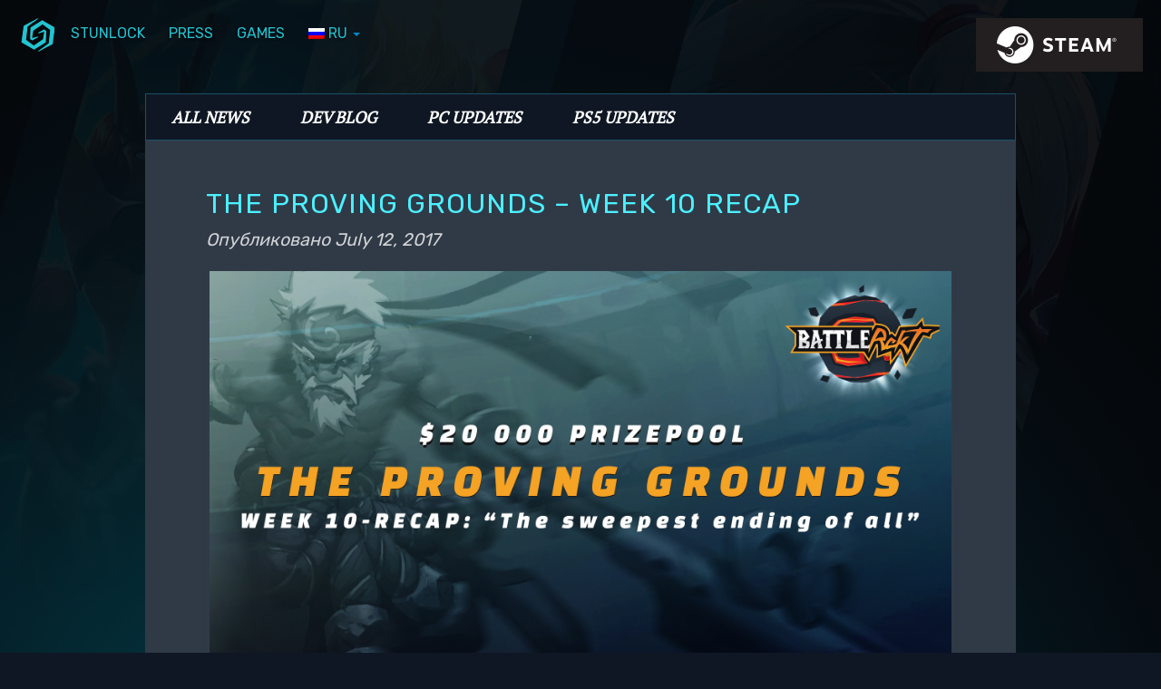

--- FILE ---
content_type: text/html; charset=UTF-8
request_url: https://blog.stunlock.com/ru/the-proving-grounds-week-10-recap/
body_size: 7651
content:
<!DOCTYPE html>
<html class="no-js" lang="ru-RU">
	<head>

<!-- Google tag (gtag.js) -->
<script async src="https://www.googletagmanager.com/gtag/js?id=G-74XP4XK73T"></script>
<script>
  window.dataLayer = window.dataLayer || [];
  function gtag(){dataLayer.push(arguments);}
  gtag('js', new Date());
  gtag('config', 'G-74XP4XK73T');
</script>

				<link rel="profile" href="http://gmpg.org/xfn/11" />
		<meta charset="UTF-8" />
		<meta name="viewport" content="width=device-width, initial-scale=1.0" />

		<link href="https://fonts.googleapis.com/css?family=PT+Serif|Ubuntu|Rubik|Overpass" rel="stylesheet">

		<title>The Proving Grounds &#8211; Week 10 Recap &laquo; Stunlock Blog</title>

		<meta charset="utf-8">
		<meta http-equiv="X-UA-Compatible" content="IE=edge">
		<meta name="viewport" content="width=device-width, initial-scale=1">
		<meta xmlns="http://www.w3.org/1999/xhtml" name="description" content="News, updates, development blogs from Stunlock Studios." />
		<meta property="og:site_name" content="Stunlock Blog" />
		<meta property="og:title" content="Stunlock Blog" />
		<meta property="og:description" content="News, updates, development blogs from Stunlock Studios." />
		<meta property="og:url" content="https://blog.stunlock.com" />
		<meta property="og:type" content="website" />
		<meta property="og:locale" content="en_GB" />
		<meta property="og:image" content="https://cdn.stunlock.com/blog/stunlock-blog-og-image.png" />
		<meta name="p:domain_verify" content="70801899993237614d1a3c113eaaeefe"/>

		<link rel="icon" type="image/png" sizes="16x16" href="https://cdn.stunlock.com/blog/static/favicons/sls-logo-icon-2023.10-16.png">
		<link rel="icon" type="image/png" sizes="24x24" href="https://cdn.stunlock.com/blog/static/favicons/sls-logo-icon-2023.10-24.png">
		<link rel="icon" type="image/png" sizes="32x32" href="https://cdn.stunlock.com/blog/static/favicons/sls-logo-icon-2023.10-32.png">
		<link rel="icon" type="image/png" sizes="64x64" href="https://cdn.stunlock.com/blog/static/favicons/sls-logo-icon-2023.10-64.png">
		<link rel="icon" type="image/png" sizes="96x96" href="https://cdn.stunlock.com/blog/static/favicons/sls-logo-icon-2023.10-96.png">
		<link rel="icon" type="image/png" sizes="128x128" href="https://cdn.stunlock.com/blog/static/favicons/sls-logo-icon-2023.10-128.png">
		<link rel="icon" type="image/png" sizes="192x192" href="https://cdn.stunlock.com/blog/static/favicons/sls-logo-icon-2023.10-192.png">
		<link rel="icon" type="image/png" sizes="256x256" href="https://cdn.stunlock.com/blog/static/favicons/sls-logo-icon-2023.10-256.png">
		<link rel="icon" type="image/png" sizes="384x384" href="https://cdn.stunlock.com/blog/static/favicons/sls-logo-icon-2023.10-384.png">
		<link rel="icon" type="image/png" sizes="512x512" href="https://cdn.stunlock.com/blog/static/favicons/sls-logo-icon-2023.10-512.png">

				<link rel='dns-prefetch' href='//s.w.org' />
<link rel='stylesheet' id='wp-block-library-css'  href='https://blog.stunlock.com/wp-includes/css/dist/block-library/style.min.css?ver=5.6.2' type='text/css' media='all' />
<link rel='stylesheet' id='tw-bootstrap-css'  href='https://blog.stunlock.com/wp-content/themes/the-bootstrap/css/bootstrap.min.css?ver=2.0.3' type='text/css' media='all' />
<link rel='stylesheet' id='the-bootstrap-css'  href='https://blog.stunlock.com/wp-content/themes/the-bootstrap/style.min.css?ver=2.0.2' type='text/css' media='all' />
<link rel='stylesheet' id='wpglobus-css'  href='https://blog.stunlock.com/wp-content/plugins/wpglobus/includes/css/wpglobus.css?ver=2.8.2' type='text/css' media='all' />
<script type='text/javascript' src='https://blog.stunlock.com/wp-includes/js/jquery/jquery.min.js?ver=3.5.1' id='jquery-core-js'></script>
<script type='text/javascript' src='https://blog.stunlock.com/wp-includes/js/jquery/jquery-migrate.min.js?ver=3.3.2' id='jquery-migrate-js'></script>
<script type='text/javascript' id='utils-js-extra'>
/* <![CDATA[ */
var userSettings = {"url":"\/","uid":"0","time":"1768546704","secure":"1"};
/* ]]> */
</script>
<script type='text/javascript' src='https://blog.stunlock.com/wp-includes/js/utils.min.js?ver=5.6.2' id='utils-js'></script>
<link rel="canonical" href="https://blog.stunlock.com/ru/the-proving-grounds-week-10-recap/" />
<style type="text/css">.recentcomments a{display:inline !important;padding:0 !important;margin:0 !important;}</style>	<style type="text/css">
				#branding hgroup {
			position: absolute !important;
			clip: rect(1px 1px 1px 1px); /* IE6, IE7 */
			clip: rect(1px, 1px, 1px, 1px);
		}
			</style>
	<style type="text/css" id="custom-background-css">
body.custom-background { background-color: #0f1724; background-image: url("https://cdn.stunlock.com/blog/2024/09/12114439/SLS_background_wordpress_20240912.png"); background-position: center top; background-size: cover; background-repeat: no-repeat; background-attachment: fixed; }
</style>
				<style type="text/css" media="screen">
				.wpglobus_flag_en{background-image:url(https://blog.stunlock.com/wp-content/plugins/wpglobus/flags/us.png)}
.wpglobus_flag_ru{background-image:url(https://blog.stunlock.com/wp-content/plugins/wpglobus/flags/ru.png)}
.wpglobus_flag_fr{background-image:url(https://blog.stunlock.com/wp-content/plugins/wpglobus/flags/fr.png)}
.wpglobus_flag_es{background-image:url(https://blog.stunlock.com/wp-content/plugins/wpglobus/flags/es.png)}
.wpglobus_flag_br{background-image:url(https://blog.stunlock.com/wp-content/plugins/wpglobus/flags/br.png)}
.wpglobus_flag_zh{background-image:url(https://blog.stunlock.com/wp-content/plugins/wpglobus/flags/cn.png)}
			</style>
			<link rel="alternate" hreflang="en-US" href="https://blog.stunlock.com/the-proving-grounds-week-10-recap/" /><link rel="alternate" hreflang="ru-RU" href="https://blog.stunlock.com/ru/the-proving-grounds-week-10-recap/" /><link rel="alternate" hreflang="fr-FR" href="https://blog.stunlock.com/fr/the-proving-grounds-week-10-recap/" /><link rel="alternate" hreflang="es-ES" href="https://blog.stunlock.com/es/the-proving-grounds-week-10-recap/" /><link rel="alternate" hreflang="pt-BR" href="https://blog.stunlock.com/br/the-proving-grounds-week-10-recap/" /><link rel="alternate" hreflang="zh-CN" href="https://blog.stunlock.com/zh/the-proving-grounds-week-10-recap/" />	<!--[if lt IE 9]>
		<script src="https://blog.stunlock.com/wp-content/themes/the-bootstrap/js/html5shiv.min.js" type="text/javascript"></script>
		<script src="https://blog.stunlock.com/wp-content/themes/the-bootstrap/js/respond.min.js" type="text/javascript"></script>
	<![endif]-->
		</head>
	
	<body class="post-template-default single single-post postid-1333 single-format-standard custom-background content-sidebar">
		<nav class="subnav clearfix"><ul id="menu-mainmenu" class="nav nav-pills pull-left"><li id="menu-item-72" class="menu-item menu-item-type-custom menu-item-object-custom menu-item-72"><a href="https://blog.stunlock.com/ru/">menuIcon</a></li>
<li id="menu-item-66" class="menu-item menu-item-type-custom menu-item-object-custom menu-item-66"><a target="_blank" href="https://www.stunlock.com/ru/">Stunlock</a></li>
<li id="menu-item-4132" class="menu-item menu-item-type-custom menu-item-object-custom menu-item-4132"><a target="_blank" href="https://press.stunlock.com/ru">Press</a></li>
<li id="menu-item-5803" class="menu-item menu-item-type-custom menu-item-object-custom menu-item-5803"><a target="_blank" href="https://www.stunlock.com/ru/games/">Games</a></li>
<li id="menu-item-4207" class="no-show menu-item menu-item-type-custom menu-item-object-custom menu-item-has-children menu-item-4207 dropdown" data-dropdown="dropdown"><a href="https://blog.stunlock.com/ru/" class="dropdown-toggle" data-toggle="dropdown">Games <b class="caret"></b></a>
<ul class="dropdown-menu">
	<li id="menu-item-5753" class="menu-item menu-item-type-custom menu-item-object-custom menu-item-has-children menu-item-5753 dropdown-submenu" data-dropdown="dropdown"><a href="#VRising" class="dropdown-toggle" data-toggle="dropdown">V Rising</a>
<ul class="dropdown-menu">
		<li id="menu-item-5752" class="menu-item menu-item-type-custom menu-item-object-custom menu-item-5752"><a href="https://playvrising.com/">Official Web Page</a></li>
		<li id="menu-item-5754" class="menu-item menu-item-type-custom menu-item-object-custom menu-item-5754"><a href="https://store.steampowered.com/app/1604030/V_Rising/">Steam Store Page</a></li>
		<li id="menu-item-5755" class="menu-item menu-item-type-custom menu-item-object-custom menu-item-5755"><a href="https://steamcommunity.com/app/1604030">Steam Community Hub</a></li>
		<li id="menu-item-5756" class="menu-item menu-item-type-custom menu-item-object-custom menu-item-5756"><a href="https://twitter.com/VRisingGame">Twitter</a></li>
	</ul>
</li>
	<li id="menu-item-4208" class="menu-item menu-item-type-custom menu-item-object-custom menu-item-has-children menu-item-4208 dropdown-submenu" data-dropdown="dropdown"><a href="#Arena" class="dropdown-toggle" data-toggle="dropdown">Battlerite Arena</a>
<ul class="dropdown-menu">
		<li id="menu-item-4210" class="menu-item menu-item-type-custom menu-item-object-custom menu-item-4210"><a href="https://store.steampowered.com/app/504370/Battlerite/">Steam Store Page</a></li>
		<li id="menu-item-4211" class="menu-item menu-item-type-custom menu-item-object-custom menu-item-4211"><a href="http://steamcommunity.com/app/504370">Steam Community Hub</a></li>
		<li id="menu-item-4215" class="menu-item menu-item-type-custom menu-item-object-custom menu-item-4215"><a href="https://www.twitter.com/Battlerite">Twitter</a></li>
		<li id="menu-item-4216" class="menu-item menu-item-type-custom menu-item-object-custom menu-item-4216"><a href="https://instagram.com/battlerite">Instagram</a></li>
		<li id="menu-item-4217" class="menu-item menu-item-type-custom menu-item-object-custom menu-item-4217"><a href="https://battlerite.gamepedia.com/Battlerite_Wiki">Wiki</a></li>
	</ul>
</li>
	<li id="menu-item-4209" class="menu-item menu-item-type-custom menu-item-object-custom menu-item-has-children menu-item-4209 dropdown-submenu" data-dropdown="dropdown"><a href="#Royale" class="dropdown-toggle" data-toggle="dropdown">Battlerite Royale</a>
<ul class="dropdown-menu">
		<li id="menu-item-4212" class="menu-item menu-item-type-custom menu-item-object-custom menu-item-4212"><a href="https://store.steampowered.com/app/879160/Battlerite_Royale/">Steam Store Page</a></li>
		<li id="menu-item-4213" class="menu-item menu-item-type-custom menu-item-object-custom menu-item-4213"><a href="https://steamcommunity.com/app/879160">Steam Community Hub</a></li>
		<li id="menu-item-4257" class="menu-item menu-item-type-custom menu-item-object-custom menu-item-4257"><a href="https://www.twitter.com/Battlerite">Twitter</a></li>
		<li id="menu-item-4258" class="menu-item menu-item-type-custom menu-item-object-custom menu-item-4258"><a href="https://instagram.com/battlerite">Instagram</a></li>
	</ul>
</li>
	<li id="menu-item-4259" class="menu-item menu-item-type-custom menu-item-object-custom menu-item-has-children menu-item-4259 dropdown-submenu" data-dropdown="dropdown"><a href="#BloodlineChampions" class="dropdown-toggle" data-toggle="dropdown">Bloodline Champions</a>
<ul class="dropdown-menu">
		<li id="menu-item-4260" class="menu-item menu-item-type-custom menu-item-object-custom menu-item-4260"><a href="https://store.steampowered.com/app/6370/Bloodline_Champions/">Steam Store Page</a></li>
		<li id="menu-item-4261" class="menu-item menu-item-type-custom menu-item-object-custom menu-item-4261"><a href="https://steamcommunity.com/app/6370">Steam Community Hub</a></li>
		<li id="menu-item-4262" class="menu-item menu-item-type-custom menu-item-object-custom menu-item-4262"><a href="https://twitter.com/BLChampions">Twitter</a></li>
	</ul>
</li>
</ul>
</li>
<li id="menu-item-4219" class="no-show menu-item menu-item-type-custom menu-item-object-custom menu-item-4219"><a target="_blank" href="https://www.youtube.com/Battlerite">YoutubeIcon</a></li>
<li id="menu-item-73" class="menu-item menu-item-type-custom menu-item-object-custom menu-item-73"><a target="_blank" href="https://store.steampowered.com/developer/stunlock">steamIcon</a></li>
<li id="menu-item-9999999999" class="menu-item menu-item-type-custom menu-item-object-custom menu_item_wpglobus_menu_switch wpglobus-selector-link wpglobus-current-language menu-item-9999999999 dropdown" data-dropdown="dropdown"><a href="https://blog.stunlock.com/ru/the-proving-grounds-week-10-recap/" class="dropdown-toggle" data-toggle="dropdown"><span class="wpglobus_flag wpglobus_language_name wpglobus_flag_ru">ru</span> <b class="caret"></b></a>
<ul class="dropdown-menu">
	<li id="menu-item-wpglobus_menu_switch_en" class="menu-item menu-item-type-custom menu-item-object-custom sub_menu_item_wpglobus_menu_switch wpglobus-selector-link menu-item-wpglobus_menu_switch_en"><a href="https://blog.stunlock.com/the-proving-grounds-week-10-recap/"><span class="wpglobus_flag wpglobus_language_name wpglobus_flag_en">en</span></a></li>
	<li id="menu-item-wpglobus_menu_switch_fr" class="menu-item menu-item-type-custom menu-item-object-custom sub_menu_item_wpglobus_menu_switch wpglobus-selector-link menu-item-wpglobus_menu_switch_fr"><a href="https://blog.stunlock.com/fr/the-proving-grounds-week-10-recap/"><span class="wpglobus_flag wpglobus_language_name wpglobus_flag_fr">fr</span></a></li>
	<li id="menu-item-wpglobus_menu_switch_es" class="menu-item menu-item-type-custom menu-item-object-custom sub_menu_item_wpglobus_menu_switch wpglobus-selector-link menu-item-wpglobus_menu_switch_es"><a href="https://blog.stunlock.com/es/the-proving-grounds-week-10-recap/"><span class="wpglobus_flag wpglobus_language_name wpglobus_flag_es">es</span></a></li>
	<li id="menu-item-wpglobus_menu_switch_br" class="menu-item menu-item-type-custom menu-item-object-custom sub_menu_item_wpglobus_menu_switch wpglobus-selector-link menu-item-wpglobus_menu_switch_br"><a href="https://blog.stunlock.com/br/the-proving-grounds-week-10-recap/"><span class="wpglobus_flag wpglobus_language_name wpglobus_flag_br">br</span></a></li>
	<li id="menu-item-wpglobus_menu_switch_zh" class="menu-item menu-item-type-custom menu-item-object-custom sub_menu_item_wpglobus_menu_switch wpglobus-selector-link menu-item-wpglobus_menu_switch_zh"><a href="https://blog.stunlock.com/zh/the-proving-grounds-week-10-recap/"><span class="wpglobus_flag wpglobus_language_name wpglobus_flag_zh">zh</span></a></li>
</ul>
</li>
</ul></nav>
		<div class="container">
			<div id="page" class="hfeed row">
								<header id="branding" role="banner" class="span12">
										<hgroup>
						<h1 id="site-title">
							<a href="https://blog.stunlock.com/ru/" title="Stunlock Blog" rel="home">
								<span>Stunlock Blog</span>
							</a>
						</h1>
						<h2 id="site-description"></h2>
					</hgroup>
					
					
					<nav id="access" role="navigation">
						<h3 class="assistive-text">Основное меню</h3>
						<div class="skip-link"><a class="assistive-text" href="#content" title="Перейти к основному содержимому">Перейти к основному содержимому</a></div>
						<div class="skip-link"><a class="assistive-text" href="#secondary" title="Перейти к дополнительному содержимому">Перейти к дополнительному содержимому</a></div>
												<div class="navbar navbar-inverse">
							<div class="navbar-inner">
								<div class="container">
									<!-- .btn-navbar is used as the toggle for collapsed navbar content -->
									<a class="btn btn-navbar" data-toggle="collapse" data-target=".nav-collapse">
										<span class="icon-bar"></span>
										<span class="icon-bar"></span>
										<span class="icon-bar"></span>
									</a>
																		<div class="nav-collapse">
										<div class="menu-pagemenu-container"><ul id="menu-pagemenu" class="nav"><li id="menu-item-36" class="menu-item menu-item-type-custom menu-item-object-custom menu-item-36"><a href="https://blog.stunlock.com/ru/">All News</a></li>
<li id="menu-item-34" class="menu-item menu-item-type-taxonomy menu-item-object-category menu-item-34"><a href="https://blog.stunlock.com/ru/category/devblog/">Dev Blog</a></li>
<li id="menu-item-35" class="menu-item menu-item-type-taxonomy menu-item-object-category menu-item-35"><a title="Updates from games e.g. Patches, Hotfixes etc." href="https://blog.stunlock.com/ru/category/updates/">PC Updates</a></li>
<li id="menu-item-6411" class="menu-item menu-item-type-taxonomy menu-item-object-category menu-item-6411"><a href="https://blog.stunlock.com/ru/category/updates-ps5/">PS5 Updates</a></li>
</ul></div>								    </div>
								</div>
							</div>
						</div>
											</nav><!-- #access -->
									</header><!-- #branding -->
<section id="primary" class="span12">
	
		<div id="content" role="main">
		<article id="post-1333" class="post-1333 post type-post status-publish format-standard hentry category-events">
		
	<header class="page-header">
		<h1 class="entry-title">The Proving Grounds &#8211; Week 10 Recap</h1>		<div class="entry-meta"><span class="sep">Опубликовано </span><a href="https://blog.stunlock.com/ru/the-proving-grounds-week-10-recap/" title="5:33 pm" rel="bookmark"><time class="entry-date" datetime="2017-07-12T17:33:39+02:00" pubdate>July 12, 2017</time></a><span class="by-author"> <span class="sep"> автором </span> <span class="author vcard"><a class="url fn n" href="https://blog.stunlock.com/ru/author/stunlock/" title="Все записи автора Stunlock Studios" rel="author">Stunlock Studios</a></span></span></div><!-- .entry-meta -->
	</header><!-- .entry-header -->

	<div class="entry-content clearfix">
		<p><img loading="lazy" class="thumbnail aligncenter size-full wp-image-1334" src="https://blog.battlerite.com/wp-content/uploads/2017/07/ProvingGrounds_Announcement_Week10.jpg" alt="" width="1920" height="1080" srcset="https://cdn.stunlock.com/blog/2017/07/12163709/ProvingGrounds_Announcement_Week10.jpg 1920w, https://cdn.stunlock.com/blog/2017/07/12163709/ProvingGrounds_Announcement_Week10-300x169.jpg 300w, https://cdn.stunlock.com/blog/2017/07/12163709/ProvingGrounds_Announcement_Week10-768x432.jpg 768w, https://cdn.stunlock.com/blog/2017/07/12163709/ProvingGrounds_Announcement_Week10-1024x576.jpg 1024w" sizes="(max-width: 1920px) 100vw, 1920px" /></p>
<p><span style="font-weight: 400;">And so it ends! Battlerekt has brought the toughest competition in North America and Europe to the Proving Grounds of the Battlerite Arena every single week with rivalries forming, upsets occurring, and dominance shaping up. The last week was no different as the big finale, the grandiose conclusion, was happening.</span></p>
<p><span id="more-1333"></span></p>
<h3>Returns</h3>
<p><span style="font-weight: 400;">The European region has been about one thing all season &#8211; change. As the Scorpions whistle Wind of Change in the background, let’s just take a moment to walk through them all. What a difference a week makes, as from Week 8 forward everything seemed upside down. The dominant team of <strong>Intolerant</strong> was suddenly falling off, missing the Top 4 cut in Week 9 and 10. That was followed by other teams picking up the slack, especially with <strong>Banana</strong> showing steady improvement. The pick to be consistent and challenge the EU elites, <strong>Impact</strong>, disintegrated just as quick as their meteoric rise from the bottom. Only fixed elements throughout all this? <strong>Daebak</strong> and <strong>Functional</strong> <strong>Sociopaths</strong>. Overall it was <strong>Daebak</strong> for most of the season consistently scoring a Top 4 finish, while the revolving door around them spit out new challengers on a weekly basis. </span></p>
<p><span style="font-weight: 400;">For <strong>Functional</strong> <strong>Sociopaths</strong> it was the crowning achievement to end their run and avenge their loss from last week. With <strong>Intolerant</strong> out of the picture last week, they were the clear cut favorites without <strong>Impact</strong> upstaging them in crunch time. Now they had to show that they are potentially the best squad in Europe with the last chance they had. In yet another win over their rivals <strong>Daebak</strong> they showed their comeback qualities, followed by a unique meeting with <strong>U choose</strong> in the Grand Finals.</span></p>
<p><span style="font-weight: 400;"><strong>U choose</strong> has been around for a while, but hasn’t been able to make it to Championship Thursday for quite a while &#8211; last time was Week 2. Individual members like <span style="color: #f79b1e;">Hansalel</span> and <span style="color: #f79b1e;">CorrupteD</span> were in Week 6 on their stint with <strong>Bruce</strong> <strong>Lee</strong>, but in this final week they came out of nowhere. Their match against <strong>Banana</strong> was tightly contested with both teams having a nice shot at the Grand Finals spot. In the end it came down to <strong>U choose</strong> using their bullish behavior to secure the middle area. <strong>Banana</strong> was struggling for answers and had to fully retreat more often than not. So the Grand Finals was set up: <strong>Functional Sociopaths</strong> against <strong>U choose</strong> for the first time.</span></p>
<p><span style="font-weight: 400;">The match actually developed into an entertaining clash between the two squads with both sides trying out different champions as they went along. At first it was <strong>U choose</strong> bringing new champ Blossom into the arena, only to see her tree cut down faster than she could yell “Shifu.” After a rude awakening for <strong>U choose</strong>, they switched from the forest to the sea, banking their hopes on Pearl. What looked to be a complete wash at first turned into a momentum swing. One big ultimate by Pearl in Round 4, down 0-3, seemed to be all their psyche needed. From that point forward <strong>U choose</strong> was on point, put kills and points on the board and forcing a Game 3 to finish the European portion of the Battlerekt Proving Grounds. Sadly for them, <strong>Functional</strong> <strong>Sociopaths</strong> found an answer quickly and so the last map turned into a “Pearl against the World” affair. More often than not she was left alone by her teammates, being stranded in unwinnable situations. <strong>Functional</strong> <strong>Sociopaths</strong> coasted to victory in the end &#8211; 5-1 to get their second championship after Week 4.</span></p>
<p><img loading="lazy" class="thumbnail aligncenter size-full wp-image-1338" src="https://blog.battlerite.com/wp-content/uploads/2017/07/TheProvingGrounds_Week10_EU_Bracket.jpg" alt="" width="1920" height="1080" srcset="https://cdn.stunlock.com/blog/2017/07/12164432/TheProvingGrounds_Week10_EU_Bracket.jpg 1920w, https://cdn.stunlock.com/blog/2017/07/12164432/TheProvingGrounds_Week10_EU_Bracket-300x169.jpg 300w, https://cdn.stunlock.com/blog/2017/07/12164432/TheProvingGrounds_Week10_EU_Bracket-768x432.jpg 768w, https://cdn.stunlock.com/blog/2017/07/12164432/TheProvingGrounds_Week10_EU_Bracket-1024x576.jpg 1024w" sizes="(max-width: 1920px) 100vw, 1920px" /></p>
<h4>Europe VoD</h4>
<p><a href="https://www.twitch.tv/videos/157148053" target="_blank" rel="noopener noreferrer">Full Show Europe</a></p>
<hr />
<h3>Pure domination</h3>
<p><span style="font-weight: 400;">LOUD NOISES! That was the reaction by <span style="color: #f79b1e;">Gecks</span> and <span style="color: #f79b1e;">FindableCarpet</span> after <strong>Unsung</strong> had taken Game 1 against <strong>Legendary</strong>. Their enthusiasm was electric, the biggest upset and a major storyline to close the Battlerekt festivities was in the air. It wouldn’t be <strong>Legendary</strong> though, if the chance of change wouldn’t be squashed just as fast as it quelled up. In Game 1 <strong>Legendary</strong> switched their tried and true composition up, putting in Croak instead of Shifu &#8211; which did not work. <span style="color: #f79b1e;">ReapWhatUSow</span> couldn’t engage and disengage at will, punishment that <strong>Unsung</strong> brought hit harder, it just wasn’t what <strong>Legendary</strong> had in mind. What then followed was the return of Shifu and hence the return of dominance. </span></p>
<p><span style="font-weight: 400;">A sweep in Game 2 set the record straight, and a 5-2 destruction in Game 3 to advance to yet another Grand Finals. <strong>Unsung</strong>, the team that had beaten <strong>Legendary</strong> back in a weekly cup around Week 3, was once again defeated by the top dog of the North American region. The team that took home all nine titles until then, changing their lineup here and there, sometimes their compositions, and even their name. All the changes that occur on the top of the North American scene are internal in <strong>Legendary</strong> and sometimes their drafting screen &#8211; everything else they displayed has been pure and utter dominance.</span></p>
<p><span style="font-weight: 400;">And just like they had dominated throughout the season, they saved the most devastating act for the finale. <strong>Deadly Insplosion</strong> was once again their opponent, once again eager to make their mark and finally get over the hump. This time there wasn’t even a sliver of hope. <strong>Legendary</strong> was on point throughout, had returned to their Sirius/Shifu/Taya lineup, and weren’t going to let anything stand between themselves and the full Battlerekt NA sweep. A 5-0 to start, a 5-0 to end, a full donut for <strong>Deadly Insplosion</strong>. At every turn Legendary was ahead, in any engagement <strong>Legendary</strong> came out the winner. Of their final 22 rounds played in the Battlerekt competition, they won 20 &#8211; just an exclamation point to a flawless season. <strong>Deadly</strong> <strong>Insplosion</strong> was chasing them throughout, some battles were closer than others, but in the end they just couldn’t find a formula to solve the problem that is <strong>Legendary</strong>. It started with <strong>Onslaught</strong>, it ends with Legendary &#8211; ten-time Battlerekt Champion &#8211; hats off.</span></p>
<p><img loading="lazy" class="thumbnail aligncenter size-full wp-image-1336" src="https://blog.battlerite.com/wp-content/uploads/2017/07/TheProvingGrounds_Week10_NA_Bracket.jpg" alt="" width="1920" height="1080" srcset="https://cdn.stunlock.com/blog/2017/07/12163734/TheProvingGrounds_Week10_NA_Bracket.jpg 1920w, https://cdn.stunlock.com/blog/2017/07/12163734/TheProvingGrounds_Week10_NA_Bracket-300x169.jpg 300w, https://cdn.stunlock.com/blog/2017/07/12163734/TheProvingGrounds_Week10_NA_Bracket-768x432.jpg 768w, https://cdn.stunlock.com/blog/2017/07/12163734/TheProvingGrounds_Week10_NA_Bracket-1024x576.jpg 1024w" sizes="(max-width: 1920px) 100vw, 1920px" /></p>
<h4>North America VoD</h4>
<p><a href="https://www.twitch.tv/videos/157148053" target="_blank" rel="noopener noreferrer">Full Show North America</a></p>
<h3></h3>
	</div><!-- .entry-content -->

	<footer class="entry-footer">
		<span class="cat-links block">Рубрика: <a href="https://blog.stunlock.com/ru/category/events/" rel="category tag">Events</a>.</span>	</footer><!-- .entry-footer -->
	
	</article><!-- #post-1333 -->
		<p class="nocomments">Комментарии закрыты.</p>
			
		<nav id="nav-single" class="pager">
			<h3 class="assistive-text">Навигация по записям</h3>
			<span class="next"><a href="https://blog.stunlock.com/ru/dev-blog-lite-1/" rel="next">&raquo Next Post</a></span>
			<span class="previous"><a href="https://blog.stunlock.com/ru/dev-blog-23-what-happened-last-week-what-is-on-the-horizon/" rel="prev">&laquo Previous Post</a></span>
		</nav><!-- #nav-single -->
		
			</div><!-- #content -->
	</section><!-- #primary -->

			</div><!-- #page -->
		</div><!-- .container -->

								<footer id="colophon" role="contentinfo" class="span12">

					
						<div id="page-footer-top">
                            <div class="container">
								<a href="https://www.twitter.com/StunlockStudios" id="page-footer-twitter" class="page-footer-socialIcon"></a>
								<a href="https://www.instagram.com/stunlockstudios" id="page-footer-instagram" class="page-footer-socialIcon"></a>
								<a href="https://www.facebook.com/StunlockStudios/" id="page-footer-facebook" class="page-footer-socialIcon"></a>
                            </div>
							<div id="page-footer-socialIcon-wrapper">
							</div>
						</div>

						<div id="page-footer-bottom">
                            <div class="container">
							    <a href="https://www.stunlock.com/" id="page-footer-SLSLogo"></a>
							    <div id="page-footer-copyright">© Stunlock Studios. <br> All Rights Reserved</div>
                            </div>
						</div>


						<div id="site-generator">
						</div>
				
									</footer><!-- #colophon -->
							
		
	<!-- 40 запросов. 0.029 секунд. -->
	<script type='text/javascript' src='https://blog.stunlock.com/wp-content/themes/the-bootstrap/js/bootstrap.min.js?ver=2.0.3' id='tw-bootstrap-js'></script>
<script type='text/javascript' src='https://blog.stunlock.com/wp-content/themes/the-bootstrap/js/the-bootstrap.min.js?ver=2.0.2' id='the-bootstrap-js'></script>
<script type='text/javascript' id='wpglobus-js-extra'>
/* <![CDATA[ */
var WPGlobus = {"version":"2.8.2","language":"ru","enabledLanguages":["en","ru","fr","es","br","zh"]};
/* ]]> */
</script>
<script type='text/javascript' src='https://blog.stunlock.com/wp-content/plugins/wpglobus/includes/js/wpglobus.min.js?ver=2.8.2' id='wpglobus-js'></script>
	</body>
</html>


--- FILE ---
content_type: text/css
request_url: https://blog.stunlock.com/wp-content/themes/the-bootstrap/style.min.css?ver=2.0.2
body_size: 16755
content:
blockquote cite:before {
    content: '\2014 \00A0';
}
blockquote cite {
    color: #999;
    display: block;
    font-size: 13px;
    line-height: 18px;
}

.wp-caption
{
width: auto !important;
}

figure {
    margin: 0;
}
h1,
h2,
h3,
h4,
h5,
h6,
.clear {
    clear: both;
}
.assistive-text {
    clip: rect(1px, 1px, 1px, 1px);
    position: absolute !important;
}
body>.container {
    margin: 0px auto 0px auto;
}
.sidebar-content #primary,
.sidebar-content #attachment-comment {
    float: right;
    margin: 0 20px 0 0;
}
.block {
    display: block;
}
#page {
    margin-right: -20px;
    padding: 14px 0 0;
}
#header-image {
    display: block;
}
#menu-alert {
    margin: 4px 0 0;
    padding: 6px 35px 6px 14px;
    position: absolute;
}
#branding hgroup,
#header-image,
.entry-content {
    margin-bottom: 18px;
}

.entry-content p
{
font-size: 1em;
margin: 10px 0 10px 0x;
}

.entry-content ul
{
font-size: 1em;
}

.entry-attachment {
    margin-bottom: 36px;
}
.single #author-info,
.author #author-info,
.single article.post,
.single article.page {
    margin-bottom: 54px;
}
#author-info,
article.post,
article.page {
    margin-bottom: 44px;
}
.page-header,
.entry-content {
    word-wrap: break-word;
}

.page-title
{
/*color: #ceceb6;*/
color: #22c3d1;
font-family: "Ubuntu";
font-weight: 300;
font-style: normal;
}

.post-password-form legend {
    font-size: inherit;
}
.entry-content .twitter-tweet-rendered {
    max-width: 100% !important;
}
#comments-title {
    border-bottom: 1px solid #eee;
    font-size: 19.5px;
    margin: 0 0 27px;
}
#comment,
.entry-content iframe,
.entry-content embed {
    max-width: 100%;
}

.entry-content img
{
margin-top: 20px;
margin-bottom: 20px;
}
.commentlist>li {
    margin-bottom: 36px;
}
.commentlist ul.children {
    margin: 10px 0 18px;
    list-style: none;
}
#reply-title {
    position: relative;
}
#reply-title small {
    position: absolute;
    right: 0;
    top: 7px;
}
.form-search {
    margin: 0;
}
.widget {
    word-wrap: break-word;
}
.widget .wp-caption {
    display: inline-block;
}
.entry-content .post-thumbnail {
    margin: 0 20px 20px 0;
    display: none;
}
.entry-attachment .thumbnail.attachment-table {
    display: table;
    margin: 0 auto;
}
.thumbnail>img {
    width: auto\9;
}
img.wp-smiley {
    border: none;
    margin-bottom: 0;
    margin-top: 0;
    padding: 0;
}
.gallery-columns-3.thumbnails [class*="span"] {
    width: 29.3%;
}
.gallery-columns-5.thumbnails [class*="span"] {
    width: 15.9%;
}
.gallery-columns-6.thumbnails [class*="span"] {
    width: 12.6%;
}
.gallery-columns-7.thumbnails [class*="span"] {
    width: 10.2%;
}
#colophon .credits {
    margin: 0;
}
#site-generator {
    float: right;
    font-family: Georgia, "Bitstream Charter", serif;
    font-style: italic;
}
#site-generator a {
    background: url("img/wordpress.png") no-repeat scroll left center transparent;
    color: #787878;
    display: inline-block;
    line-height: 16px;
    padding-left: 20px;
    text-decoration: none;
}
#site-generator.footer-nav-menu a {
    margin-top: 10px;
}
table .label {
    background-color: transparent;
    border-radius: none;
    color: inherit;
    font-size: inherit;
    text-transform: inherit;
}
.comment-subscription-form>input[type=checkbox] {
    position: absolute;
}
.comment-subscription-form>label {
    min-height: 18px;
    padding-left: 18px;
}
.navbar-fixed-top,
.navbar-fixed-bottom {
    position: fixed;
}
#comment,
.thumbnail {
    -moz-box-sizing: border-box;
    -webkit-box-sizing: border-box;
    box-sizing: border-box;
}
.label .post-edit-link,
.label .comment-edit-link {
    color: #fff;
}
.navbar-search {
    height: 34px;
}

.pagination span.dots {
    
}
.aligncenter {
    display: block;
    margin: 0 auto 20px;
}
.alignright {
    float: right;
    margin: 0 0 20px 20px;
}
.alignleft {
    float: left;
    margin: 0 20px 20px 0;
}
.wp-caption {
    max-width: 100%;
}
.wp-caption .wp-caption-text,
.gallery-caption,
.entry-caption {
    padding: 0 9px 9px;
    text-align: center;
}
.wp-caption .wp-caption-text {
    padding-top: 9px;
    margin-top: -10px;
    /* color: #f79b1e; */
    color: #236c8c;
}
.wp-caption.alignnone {
    /*margin: 5px 20px 20px 0;*/
}
.wp-caption.alignleft {
    margin: 5px 20px 20px 0;
}
.wp-caption.alignright {
    margin: 5px 0 20px 20px;
}
.sticky {}.bypostauthor {}@media(max-width:767px) {
    body {
        padding: 0;
    }
    .container {
        width: auto;
        padding: 0 10px;
    }
    #page {
        margin: 0;
        padding: 10px;
    }
    .thumbnail[class*="span"],
    .gallery [class*="span"] .thumbnail {
        /*display: table;*/
        display: none;
        float: left;
    }
    .carousel .item>img {
        width: 100%;
    }
    .thumbnails>li {
        float: left;
        margin-left: 20px;
    }
    .gallery-columns-2.thumbnails>li:nth-child(2n+1),
    .gallery-columns-3.thumbnails>li:nth-child(3n+1),
    .gallery-columns-4.thumbnails>li:nth-child(4n+1),
    .gallery-columns-5.thumbnails>li:nth-child(5n+1),
    .gallery-columns-6.thumbnails>li:nth-child(6n+1),
    .gallery-columns-7.thumbnails>li:nth-child(7n+1),
    .gallery-columns-8.thumbnails>li:nth-child(8n+1),
    .gallery-columns-1.thumbnails>li {
        margin-left: 0;
    }
    .gallery-columns-2.thumbnails [class*="span"] {
        width: 47.4%;
    }
    .gallery-columns-3.thumbnails [class*="span"] {
        width: 29.9%;
    }
    .gallery-columns-4.thumbnails [class*="span"] {
        width: 21.2%;
    }
    .gallery-columns-6.thumbnails [class*="span"] {
        width: 12.4%;
    }
    .gallery-columns-7.thumbnails [class*="span"] {
        width: 9.9%;
    }
    .gallery-columns-8.thumbnails [class*="span"] {
        width: 8.7%;
    }
    .sidebar-content #primary,
    .sidebar-content #attachment-comment {
        float: none;
        margin: inherit;
    }
    #s {
        display: inline-block;
    }
    #site-generator,
    #site-generator.footer-nav-menu a {
        float: none;
        margin-top: 5px;
    }
    textarea[class*="span"] {
        height: auto;
    }
    .navbar-fixed-top,
    .navbar-fixed-bottom {
        margin: 0;
    }
}

@media(min-width:768px) and (max-width:778px) {
    #page {
        margin-right: -15px;
    }
}
@media(min-width:768px) and (max-width:979px) {
    .dl-horizontal dt {
        width: 85px;
    }
    .dl-horizontal dd {
        margin-left: 95px;
    }
}
@media(min-width:1200px) {
    #page {
        margin-right: -30px;
        padding: 24px 0 0;
    }
    .sidebar-content #primary,
    .sidebar-content #attachment-comment {
        margin-right: 30px;
    }
    .wp-caption {
        display: table;
    }
}




/* Personal Changes */

.no-show {
display: none;
}

.cat-links {
display: none;
}

.leave-reply
{
display: none;
}


.nocomments
{
display: none;	
}

.by-author
{
display: none;
}


#primary
{
/*background-color: #10090e;*/
background-color: #303a47;
}


#content 
{ 
padding-left: 7%;
padding-right: 7%; 
}

h1
{
font-family: Rubik,sans-serif;
font-size: 2em;
line-height: 30px;
font-weight: 500;
font-style: normal;
/*color: #f79b13;*/
/*color: #236c8c;*/
/*color: #0088cc;*/
color: #22c3d1;
}

h2
{
font-family: Rubik,sans-serif;
font-size: 1.8em;
line-height: 40px;
font-weight: 500;
font-style: normal;
/* color: #9e4111; */
/*color: #0088cc;*/
color: #236c8c;
}

h3
{
font-family: Rubik,sans-serif;
font-size: 1.6em;
line-height: 40px;
font-weight: 500;
font-style: normal;
/*color: #bba969;*/
/*color: #0088cc;*/
color: #22c3d1;
}

h4
{
font-family: Rubik,sans-serif;
font-size: 1.4em;
line-height: 40px;
font-weight: 500;
font-style: normal;
/*color: #9e4111;*/
color: #236c8c;
}

h5
{
font-family: Rubik,sans-serif;
font-size: 1.3em;
line-height: 40px;
font-weight: 500;
font-style: normal;
/*color: #bba969;*/
/*color: #0088cc;*/
color: #22c3d1;
}

h6
{
font-family: Rubik,sans-serif;
font-size: 1.2em;
line-height: 25px;
font-weight: 400;
font-style: normal;
/*color: #9e4111;*/
color: #236c8c;
/*color: #0088cc;*/
}


@media (min-width: 480px) { 

#content
{
margin-top: 50px;
}

h1
{
font-size: 2.55em;
line-height: 40px;
}

h2
{
font-size: 2.3em;
line-height: 40px;
}

h3
{
font-size: 2em;
line-height: 40px;
}

h4
{
font-size: 1.8em;
line-height: 40px;
}

h5
{
font-size: 1.6em;
line-height: 40px;
}

h6
{
font-size: 1.4em;
line-height: 30px;
}

}

.entry-title
{
margin-top: 10px;
/* color: #f79d00; */
/*color: #236c8c;*/
color: #4cf0ff;
font-family: Rubik,sans-serif;
text-transform: uppercase;
letter-spacing: 1px;
font-style: italic;
font-style: normal;
font-size: 2.2em;
}

.entry-title a
{
/* color: #f79d00; */
/* color: #236c8c; */
color: #4cf0ff;
font-family: Rubik,sans-serif;
font-weight: 500;
font-style: italic;
font-style: normal;
text-transform: uppercase;
}
.entry-title a:hover {
    color: #ffffff;
}

.entry-meta
{
/*color: #ceceb6;*/
color: #d1d3d6;
font-family: Rubik,sans-serif;
font-weight: 300;
/*font-style: normal;*/
font-style: italic;
font-size: 1.4em;
}

.entry-meta a
{
/*color: #ceceb6;*/
color: #d1d3d6;
}

.entry-content 
{
/*color: #ceceb6;*/
color: #d1d3d6;
font-family: "Overpass";
font-weight: 300;
font-style: normal;
font-size: 1em;
line-height: 22px;
}

.entry-content hr
{
border: 0;
height: 1px;
background-color: #bba969;
/*background-image: linear-gradient(to right, rgba(171, 152, 87, 0), rgba(171, 152, 87, 0.75), rgba(171, 152, 87, 0));*/
margin-top: 30px;
margin-bottom: 30px;
}

.more-link, span.next a, span.previous a
{
/* color: #9e4111; */
/*color: #236c8c;*/
color: #4cf0ff;
font-family: Rubik,sans-serif;
font-weight: 700;
font-style: italic;
margin-top: 40px;
display: block;
font-size: 16px;
text-transform: uppercase;
}

.next a:hover, span.previous a:hover {
    color: #ffffff;
}


.more-link:hover
{
/* color: #9e4111; */
/*color: #1a5068;*/
color: #ffffff;
}

@media (min-width: 979px)
{
.entry-content p
{
font-size: 1.125em;
}

.entry-content ul
{
font-size: 1.125em;
}

.entry-content ul ul
{
font-size: 1em;
}
.more-link, span.next a, span.previous a
{
font-size: 18px;
}


}

#content .post
{
padding-bottom: 30px;
/* border-bottom: 1px solid #9e4111; */
border-bottom: 1px solid #1a5068;
}


#colophon
{
margin-top: 58px;
width: 100%;
margin-left: 0;
margin-right: 0;
}

#page-footer-top
{
background-color: rgba(16,9,14,0.86);
min-height: 80px;
display: block;
}

#page-footer-bottom
{
background-color: rgba(0,0,0,0.86);
min-height: 220px;
display: block;
}


#page-footer-socialIcon-wrapper
{
margin-left: 48%;
}

@media(min-width:768px)
{
#page-footer-socialIcon-wrapper
{
margin-left: 72%;
}

}

.page-footer-socialIcon
{
width: 30px;
height: 30px;
display: block;
float: right;
margin: 28px 10px 0 10px;
}

#page-footer-facebook
{
background-image: url("https://cdn.stunlock.com/blog/wp-content/themes/the-bootstrap/img/facebook_footer.png");
}

#page-footer-twitter
{
background-image: url("https://cdn.stunlock.com/blog/wp-content/themes/the-bootstrap/img/twitter_footer.png");
}

#page-footer-instagram
{
background-image: url("https://cdn.stunlock.com/blog/wp-content/themes/the-bootstrap/img/instagram_footer.png");
}

#page-footer-SLSLogo
{
width: 248px;
height: 72px;
margin-top: 110px;
margin-left: 5%;
background-image: url("https://cdn.stunlock.com/blog/wp-content/themes/the-bootstrap/img/blog_stunlock_logo_footer.png");
background-repeat: no-repeat;
display: block;
float: left;
}

#page-footer-copyright
{
color: #949494;
font-family: "Ubuntu";
font-weight: 300;
font-style: normal;
float: right;
display: block;
margin-top: 140px;
margin-right: 5%;
font-size: 12px;
}



@media(min-width:979px)
{

#page-footer-copyright
{
 font-size: 12px;
 margin-left: 36%;  
}

}

#menu-mainmenu
{
margin-top: 20px;
margin-bottom: 0px;
width: 100%;
}

#menu-mainmenu a
{
font-size: 16px;
/*color: #fefefe;*/
color: #22c3d1;
text-transform: uppercase;
text-shadow: 0 1px 3px rgba(0, 0, 0, 0.8);
/*font-family: "Ubuntu";*/
font-family: Rubik,Ubuntu,sans-serif;
font-weight: 300;
font-style: normal;
}
#menu-mainmenu a:hover
{
    color: #ffffff;
}

/* #menu-item-72
{
background-image: url("img/mainMenu_icon.png");
width: 39px;
height: 44px;
font-size: 0;
margin-left: 20px;
} */
#menu-item-72
{
/* background-image: url("img/mainMenu_icon.png"); */
background-image: url("https://cdn.stunlock.com/blog/static/mainMenu_stunlock_icon-4.png");
width: 46px;
height: 44px;
font-size: 0;
margin-left: 20px;
/* display: none; */
background-repeat: no-repeat
}

#menu-item-72 a
{
font-size: 0;
}

#menu-item-73
{
float: right;
background-image: url("https://cdn.stunlock.com/blog/static/steam_button_xs.png");
width: 92px;
height: 30px;
font-size: 0;
margin-right: 20px;
}

#menu-item-73 a, #menu-item-4219 a
{
height: 20px;
}

#menu-item-74
{
display: none;
}

#menu-item-66
{
display: none;
}


#menu-item-73:hover, #menu-item-4219:hover
{
-webkit-box-shadow: 0px 0px 40px 0px rgba(0, 0, 0, 0.67);
-moz-box-shadow:    0px 0px 40px 0px rgba(0, 0, 0, 0.67);
box-shadow:         0px 0px 40px 0px rgba(0, 0, 0, 0.67);
}

#menu-item-4219
{
float: right;
background-image: url("https://cdn.stunlock.com/blog/static/youtube_icon_xs.png");
width: 43px;
height: 30px;
font-size: 0;
margin-right: 20px;
}

@media (min-width: 768px)
{

#menu-item-73
{
background-image: url("https://cdn.stunlock.com/blog/static/steam_button.png");
width: 184px;
height: 59px;
}

#menu-item-73 a, #menu-item-4219 a
{
height: 50px;
}

#menu-item-4219
{
background-image: url("https://cdn.stunlock.com/blog/static/youtube_icon.png");
width: 84px;
height: 59px;
}





#menu-item-74
{
display: block;
}

#menu-item-66
{
display: block;
}


}


#menu-item-73 a, #menu-item-4219 a
{
font-size: 0;
}


#searchform input
{
color: #ceceb6;
background-color: #272326;
border-color: #111111
}

#searchform input:focus
{
background-color: #272326;
text-shadow: none;
border-color: #111111;

-webkit-box-shadow: inset 0 1px 2px rgba(0, 0, 0, .1), 0 1px 0 rgba(255, 255, 255, .15);
-moz-box-shadow: inset 0 1px 2px rgba(0, 0, 0, .1), 0 1px 0 rgba(255, 255, 255, .15);
box-shadow: inset 0 1px 2px rgba(0, 0, 0, .1), 0 1px 0 rgba(255, 255, 255, .15);
}

.btn-primary
{
/* background-color: #9e4111; */
background-color: #236c8c;
background-image: none;
}

.btn-primary:hover
{
/* background-color: #9e4111; */
background-color: #0088cc;
background-image: none;
}

.wp-video
{
margin: 0 auto;
margin-top: 20px;
margin-bottom: 20px;
}

iframe
{
display: block;
margin: 0 auto;
margin-top: 20px;
margin-bottom: 20px;
}

.entry-content em
{
font-weight: 300;
font-style: italic;
}

.entry-content strong
{
font-weight: 600;
font-style: normal;
}

.entry-content em strong
{
font-weight: 600;
font-style: italic;
}

.table
{
border: 1px solid #9e4111;
}


.table-striped tbody>tr:nth-child(odd)>td, .table-striped tbody>tr:nth-child(odd)>th
{
background-color: transparent;
}

.table-hover tbody tr:hover td, .table-hover tbody tr:hover th
{
background-color: transparent;
}

.table th, .table td {
    padding: 8px;
    line-height: 20px;
    text-align: left;
    vertical-align: top;
    border-top: none;
    border-right: 1px solid #9e4111;
}

.table tr:nth-child(odd)
{
background-color: #180a0a;
}
.table tr:nth-child(even)
{
background-color: #0f080e;
}

.table tr
{
font-family: "Ubuntu";
font-size: 1.125em;
line-height: 40px;
font-weight: 300;
font-style: normal;
color: #bba969;
}

.table tr:first-child
{
background-color: #290e03;
border: 1px solid #9e4111;
font-family: "Ubuntu";
font-size: 1.125em;
line-height: 40px;
font-weight: 500;
font-style: normal;
color: #ceceb6;
}

blockquote {
font-family: "Ubuntu";
color: #bba969;
line-height: 40px;
font-weight: 300;
padding: 0 0 0 30px;
margin: 0 0 20px;
border-left: 2px solid #c1c194;
}

blockquote p
{
font-family: "Ubuntu";
color: #bba969;
}
/* End of personal changes */


.hero-unit {
background-color: #1a506863;
}
